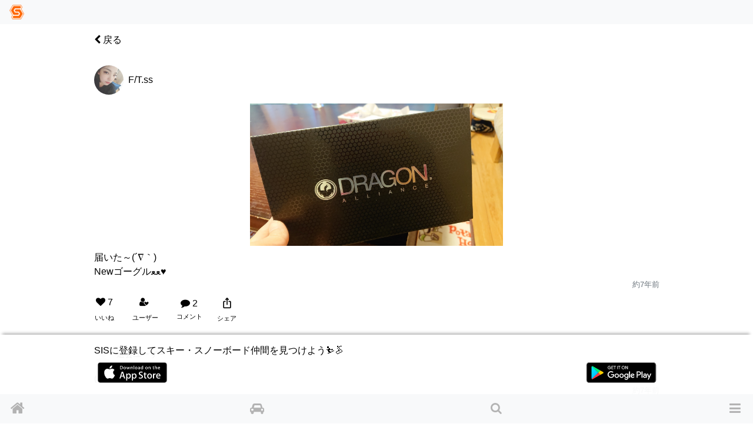

--- FILE ---
content_type: text/html; charset=utf-8
request_url: https://www.singinthesnow.net/@fmss/comments/269208
body_size: 11164
content:
<!DOCTYPE html><html lang='ja'><head><script async='' data-ad-client='ca-pub-6966797141547602' src='https://pagead2.googlesyndication.com/pagead/js/adsbygoogle.js'></script><script async='' src='https://www.googletagmanager.com/gtag/js?id=AW-1039389023'></script>
<script>
  window.dataLayer = window.dataLayer || [];
  function gtag(){dataLayer.push(arguments);}
  gtag('js', new Date());
  gtag('config', 'AW-1039389023');
  
  // Twitterピクセルコード
  !function(e,t,n,s,u,a){e.twq||(s=e.twq=function(){s.exe?s.exe.apply(s,arguments):s.queue.push(arguments); },s.version='1.1',s.queue=[],u=t.createElement(n),u.async=!0,u.src='https://static.ads-twitter.com/uwt.js',
  a=t.getElementsByTagName(n)[0],a.parentNode.insertBefore(u,a))}(window,document,'script');
  twq('config','o55fm');
</script><noscript><img height='1' src='https://www.facebook.com/tr?id=2463168007285025&amp;ev=PageView&amp;noscript=1' style='display:none' width='1'></noscript><title>F/T.ssさんのコメント | スキー・スノーボードコミュニティ SIS</title><link href="https://www.singinthesnow.net/@fmss/comments/269208" rel="canonical" /><meta charset="utf-8"><meta name="csrf-param" content="authenticity_token" />
<meta name="csrf-token" content="SYZ8GL1fZhm6u637Wyde25l3OE/qRG3+99b1fVhV1xAkk02UiSDOIVlMoLccn6ewT7H2mZA9CbURMQz1wIBpDQ==" /><script type="application/ld+json" data-turbolinks-track="reload">{"type":"WebSite","name":"スキー・スノーボードコミュニティ SIS","url":"https://www.singinthesnow.net/","@context":"https://schema.org","@type":"WebSite"}</script><meta content='width=device-width, initial-scale=1.0, shrink-to-fit=no, maximum-scale=1.0, user-scalable=no' name='viewport'><meta content='comments' name='controller_name'><meta content='show' name='action_name'><meta content='e4318k9kat1rrcgo8gxa5s5vtz62bv' name='facebook-domain-verification'><link rel="alternate" hreflang="x-default" href="https://www.singinthesnow.net/@fmss/comments/269208"></link><link rel="alternate" hreflang="en" href="https://www.singinthesnow.net/@fmss/comments/269208?hl=en"></link><link rel="alternate" hreflang="ja" href="https://www.singinthesnow.net/@fmss/comments/269208?hl=ja"></link><link href='/apple-touch-icon-57x57.png' rel='apple-touch-icon-precomosed' sizes='57x57' type='image/png'><link href='/apple-touch-icon-76x76.png' rel='apple-touch-icon-precomosed' sizes='76x76' type='image/png'><link href='/apple-touch-icon-72x72.png' rel='apple-touch-icon-precomosed' sizes='72x72' type='image/png'><link href='/apple-touch-icon-114x114.png' rel='apple-touch-icon-precomosed' sizes='114x114' type='image/png'><link href='/apple-touch-icon-120x120.png' rel='apple-touch-icon-precomosed' sizes='120x120' type='image/png'><link href='/apple-touch-icon-144x144.png' rel='apple-touch-icon-precomosed' sizes='144x144' type='image/png'><link href='/apple-touch-icon-152x152.png' rel='apple-touch-icon-precomosed' sizes='152x152' type='image/png'><link href='/apple-touch-icon-180x180.png' rel='apple-touch-icon-precomosed' sizes='180x180' type='image/png'><link href='/apple-touch-icon-57x57.png' rel='apple-touch-icon' sizes='57x57' type='image/png'><link href='/apple-touch-icon-72x72.png' rel='apple-touch-icon' sizes='72x72' type='image/png'><link href='/apple-touch-icon-76x76.png' rel='apple-touch-icon' sizes='76x76' type='image/png'><link href='/apple-touch-icon-114x114.png' rel='apple-touch-icon' sizes='114x114' type='image/png'><link href='/apple-touch-icon-120x120.png' rel='apple-touch-icon' sizes='120x120' type='image/png'><link href='/apple-touch-icon-144x144.png' rel='apple-touch-icon' sizes='144x144' type='image/png'><link href='/apple-touch-icon-152x152.png' rel='apple-touch-icon' sizes='152x152' type='image/png'><link href='/apple-touch-icon-180x180.png' rel='apple-touch-icon' sizes='180x180' type='image/png'><meta content='スキー・スノーボードコミュニティ SIS' property='og:site_name'><meta content='225536097468679' property='fb:app_id'><meta content='app-id=1456704688' name='apple-itunes-app'><meta content='1456704688' name='al:ios:app_store_id'><meta content='スキー・スノーボードコミュニティ SIS' name='al:ios:app_name'><meta content='net.digitalsquad.sis' name='al:android:package'><meta content='スキー・スノーボードコミュニティ SIS' name='al:android:app_name'><meta content='@SINGINTHESNOW' name='twitter:site'><meta content='JP' name='twitter:app:country'><meta content='スキー・スノーボードコミュニティ SIS' name='twitter:app:name:iphone'><meta content='1456704688' name='twitter:app:id:iphone'><meta content='スキー・スノーボードコミュニティ SIS' name='twitter:app:name:googleplay'><meta content='net.digitalsquad.sis' name='twitter:app:id:googleplay'><meta content='F/T.ssさんのコメント' property='og:title'><meta content='website' property='og:type'><meta content='https://www.singinthesnow.net/@fmss/comments/269208' property='og:url'><meta content='届いた～(´∇｀)

Newゴーグルﻌﻌ♥' property='og:description'><meta content='https://cdn.singinthesnow.net/Q63z9ArBYp7Xmi1nnd3L2tHC?response-content-disposition=inline%3B%20filename%3D%22DSC_0153.JPG%22%3B%20filename%2A%3DUTF-8%27%27DSC_0153.JPG&amp;response-content-type=image%2Fjpeg&amp;X-Amz-Algorithm=AWS4-HMAC-SHA256&amp;X-Amz-Credential=AKIAJNXQJ4BW5VYEDPZQ%2F20260119%2Fap-northeast-1%2Fs3%2Faws4_request&amp;X-Amz-Date=20260119T203115Z&amp;X-Amz-Expires=300&amp;X-Amz-SignedHeaders=host&amp;X-Amz-Signature=94c04d49aac4d3e5db593c746d0b579a8d936691db2df92cf8b70d6b135836b7' property='og:image'><meta content='4608' property='og:image:width'><meta content='2592' property='og:image:height'><meta content='summary_large_image' name='twitter:card'><meta content='届いた～(´∇｀)

Newゴーグルﻌﻌ♥' name='twitter:title'><meta content='https://cdn.singinthesnow.net/variants/Q63z9ArBYp7Xmi1nnd3L2tHC/7977b21ea9e3307a379a39f5549d23cf3a63fe733bef66c88b5a66087e6bea75?response-content-disposition=inline%3B%20filename%3D%22DSC_0153.JPG%22%3B%20filename%2A%3DUTF-8%27%27DSC_0153.JPG&amp;response-content-type=image%2Fjpeg&amp;X-Amz-Algorithm=AWS4-HMAC-SHA256&amp;X-Amz-Credential=AKIAJNXQJ4BW5VYEDPZQ%2F20260119%2Fap-northeast-1%2Fs3%2Faws4_request&amp;X-Amz-Date=20260119T203115Z&amp;X-Amz-Expires=300&amp;X-Amz-SignedHeaders=host&amp;X-Amz-Signature=8740cb8b678fe31b4f16d254544cc20447ded109a0d402d38ffc12808833f449' name='twitter:image'><meta content='104962760' name='twitter:creator:id'><meta content='F/T.ssさんのコメント 届いた～(´∇｀)

Newゴーグルﻌﻌ♥' name='twitter:description'><script crossorigin='anonymous' src='https://kit.fontawesome.com/a6120fd6fe.js'></script>
<link rel="stylesheet" media="all" href="/assets/application-3a45237e04dbd8d92f390b92e0270441035ed2dfe69ebb5be7e0869242acf7b4.css" data-turbolinks-track="reload" /><link href='https://fonts.googleapis.com' rel='preconnect'><link href='https://fonts.googleapis.com/css2?family=Material+Symbols+Outlined:opsz,wght,FILL,GRAD@20..48,100..700,0..1,-50..200' rel='stylesheet'><link crossorigin='' href='https://fonts.gstatic.com' rel='preconnect'><link href='https://fonts.googleapis.com/css?family=Material+Icons' rel='stylesheet'><link rel="stylesheet" media="screen" href="/assets/non-app-f09c5e1e16b34aa9002008790975428914f65cf319e55bade33389139f4da116.css" /><link rel="stylesheet" media="screen" href="/assets/dark-76446658edc4db7b78a7b612f8da392bfa631714c549017272f53aed1dbfc479.css" /><link rel="stylesheet" media="screen" href="/assets/visitors-9b95b1f7c8df7c07df272818ddfaa2ea6a65f978ea94a491e710a3764505a8b5.css" /><script src="/assets/application-9352ed6da372ccc2fe6d810dcdff33c30ec90354db692853ddb4e0c7ff109dee.js" data-turbolinks-track="reload"></script><script src="https://cdn.jsdelivr.net/npm/js-cookie@2/src/js.cookie.min.js"></script><script src='https://js.stripe.com/v3/'></script>
<script src='https://cdn.jsdelivr.net/npm/vanilla-lazyload@12.4.0/dist/lazyload.min.js'></script>
<script>
  const showAdvertisement = async function(elementId = '#advertisement'){
    const response = await fetch(`/advertisement.js`)
    .then((response)=> {
      return response.text();
    })
    .then((html)=> {
      $(elementId).prepend(html)
      var lazyLoadInstance = new LazyLoad({ elements_selector: ".lazy" });
lazyLoadInstance.update();

    });
  }
</script>
<script src="/assets/advertisements-fc7e4cf9f0ca63f2e9eb75f100ee8936dd5a922f289c426ef8e97d3d17f9a482.js"></script></head><body id='comments_show'><main id='main'><div class='spinner' id='whole-spinner'></div><div class='container pt-default'><div class='d-flex justify-content-between align-items-center'><a class="link-inherit" style="width: 4em" href="/@fmss"><i class="fa fa-chevron-left"></i> 戻る</a><div style='width: 4em'></div></div></div><a class='internal-link' id='269208'></a><div class='comment position-relative pt-3 ' id='comment_269208'><div class='container py-default d-flex align-items-center justify-content-between'><a class="link-inherit" href="/@fmss"><div class='d-table-cell'><div class="position-relative"><span class="last-access-icon last-access-oldest last-access-icon-absolute"></span><div class="user-avator-wrapper"><img class="user-avator lazy" height="50px" width="50px" data-src="https://cdn.singinthesnow.net/users/21580/images/avator_beauty_20200124211038.jpg" src="" /></div></div></div><div class='d-table-cell pl-2 align-middle'><div class='ellipsis' data-content='nickname'>F/T.ss</div></div>
</a><div class='text-right text-nowrap'></div></div><div class='slick-images mb-2' id='slick_269208eoyARrUvweGajjF7'><div class='slick-image align-middle'><img data-src="https://cdn.singinthesnow.net/variants/Q63z9ArBYp7Xmi1nnd3L2tHC/625d57c40c74c7d66c7238d3ea166769094532f99f311eb51b0d2b695ae0ac6b?response-content-disposition=inline%3B%20filename%3D%22DSC_0153.JPG%22%3B%20filename%2A%3DUTF-8%27%27DSC_0153.JPG&amp;response-content-type=image%2Fjpeg&amp;X-Amz-Algorithm=AWS4-HMAC-SHA256&amp;X-Amz-Credential=AKIAJNXQJ4BW5VYEDPZQ%2F20260119%2Fap-northeast-1%2Fs3%2Faws4_request&amp;X-Amz-Date=20260119T203116Z&amp;X-Amz-Expires=300&amp;X-Amz-SignedHeaders=host&amp;X-Amz-Signature=715e8979119f87b564412dbadb65d4c90564916c03ae79b4f8703fe0793867ed" data-srcset="https://cdn.singinthesnow.net/variants/Q63z9ArBYp7Xmi1nnd3L2tHC/175f2ec9211a94a242eb20e9b6b623c3b1d0863206ea80965112e8b6eeddbd2d?response-content-disposition=inline%3B%20filename%3D%22DSC_0153.JPG%22%3B%20filename%2A%3DUTF-8%27%27DSC_0153.JPG&amp;response-content-type=image%2Fjpeg&amp;X-Amz-Algorithm=AWS4-HMAC-SHA256&amp;X-Amz-Credential=AKIAJNXQJ4BW5VYEDPZQ%2F20260119%2Fap-northeast-1%2Fs3%2Faws4_request&amp;X-Amz-Date=20260119T203116Z&amp;X-Amz-Expires=300&amp;X-Amz-SignedHeaders=host&amp;X-Amz-Signature=b8e180302121070f864b51caecd172d75d9e68d7143575337a4929b26fa3ffcf 540w,https://cdn.singinthesnow.net/variants/Q63z9ArBYp7Xmi1nnd3L2tHC/610cf00ab6921e2ba23f339fb1ea5dcb1e74c32f6971b2fc6812d6ee5f86dd89?response-content-disposition=inline%3B%20filename%3D%22DSC_0153.JPG%22%3B%20filename%2A%3DUTF-8%27%27DSC_0153.JPG&amp;response-content-type=image%2Fjpeg&amp;X-Amz-Algorithm=AWS4-HMAC-SHA256&amp;X-Amz-Credential=AKIAJNXQJ4BW5VYEDPZQ%2F20260119%2Fap-northeast-1%2Fs3%2Faws4_request&amp;X-Amz-Date=20260119T203116Z&amp;X-Amz-Expires=300&amp;X-Amz-SignedHeaders=host&amp;X-Amz-Signature=1030171b8212719028426d0a09f91c02208154d884544d2dd7ed0983ba02ac23 750w,https://cdn.singinthesnow.net/variants/Q63z9ArBYp7Xmi1nnd3L2tHC/8b833bce1f3806cbfea15242959d3bca27a1746cbb1075fd9e3e76eb37fdc0b5?response-content-disposition=inline%3B%20filename%3D%22DSC_0153.JPG%22%3B%20filename%2A%3DUTF-8%27%27DSC_0153.JPG&amp;response-content-type=image%2Fjpeg&amp;X-Amz-Algorithm=AWS4-HMAC-SHA256&amp;X-Amz-Credential=AKIAJNXQJ4BW5VYEDPZQ%2F20260119%2Fap-northeast-1%2Fs3%2Faws4_request&amp;X-Amz-Date=20260119T203116Z&amp;X-Amz-Expires=300&amp;X-Amz-SignedHeaders=host&amp;X-Amz-Signature=a97ece65fc5756558a31f14fe0aabf2044d1965a981c411df1363b4a210b7635 1080w,https://cdn.singinthesnow.net/variants/Q63z9ArBYp7Xmi1nnd3L2tHC/2cf3c9b82cfb1711a3ae932cf4e3f478cecaa481c8fce736608fe57cc0a25bce?response-content-disposition=inline%3B%20filename%3D%22DSC_0153.JPG%22%3B%20filename%2A%3DUTF-8%27%27DSC_0153.JPG&amp;response-content-type=image%2Fjpeg&amp;X-Amz-Algorithm=AWS4-HMAC-SHA256&amp;X-Amz-Credential=AKIAJNXQJ4BW5VYEDPZQ%2F20260119%2Fap-northeast-1%2Fs3%2Faws4_request&amp;X-Amz-Date=20260119T203116Z&amp;X-Amz-Expires=300&amp;X-Amz-SignedHeaders=host&amp;X-Amz-Signature=a025be2debbf080c25760bff74bad27134f1ad9ed8d2bedebc117f063b3f4744 1440w" class="lazy comment_image" onclick="toggleFullscreen(this)" src="https://cdn.singinthesnow.net/variants/Q63z9ArBYp7Xmi1nnd3L2tHC/625d57c40c74c7d66c7238d3ea166769094532f99f311eb51b0d2b695ae0ac6b?response-content-disposition=inline%3B%20filename%3D%22DSC_0153.JPG%22%3B%20filename%2A%3DUTF-8%27%27DSC_0153.JPG&amp;response-content-type=image%2Fjpeg&amp;X-Amz-Algorithm=AWS4-HMAC-SHA256&amp;X-Amz-Credential=AKIAJNXQJ4BW5VYEDPZQ%2F20260119%2Fap-northeast-1%2Fs3%2Faws4_request&amp;X-Amz-Date=20260119T203116Z&amp;X-Amz-Expires=300&amp;X-Amz-SignedHeaders=host&amp;X-Amz-Signature=715e8979119f87b564412dbadb65d4c90564916c03ae79b4f8703fe0793867ed" /></div></div><div id='slick_269208eoyARrUvweGajjF7_dots'></div><script>
  slickImage("#slick_269208eoyARrUvweGajjF7")
</script>
<div class='container comment-detail position-relative'><div class='d-flex justify-content-between align-items-center'></div><input class='omit-toggle d-none' id='omit-toggle-269208' type='checkbox'>
<label class='omit-toggle-label' data-less='折りたたむ' data-more='続きを読む' for='omit-toggle-269208' id='omit-toggle-label-269208'></label><div class='omittable' data-commentable-type='User' data-content-id='269208' data-ellipsis='true' id='omittable-269208'><div>届いた～(´∇｀)</div>

<div>Newゴーグルﻌﻌ♥</div><div class='content-datetime text-right'><a class="text-muted" title="F/T.ssさんのコメント" href="/@fmss/comments/269208"><time datetime="2019-01-06T14:09:12+09:00">約7年前</time></a></div></div></div><a class='comments-link' id='comment-reactions-269208'></a><div class='container comment-reactions'><div class='d-flex justify-content-start align-items-center btn-group ml-ngtv'><a id="comment_like_269208" class="btn link-inherit text-center " data-remote="true" rel="nofollow" data-method="put" href="/comments/269208/vote?resource=Comment"><div class='btn-comment-reaction'><i class="fa fa-heart mr-1"></i><span class='votes_count'>7</span></div><div class='font-07em'>いいね</div></a><a class="btn link-inherit" href="/comments/269208/likes"><div class='btn-comment-reaction'><i class="fa fa-user"></i><i class="fa fa-heart icon-additional-inherit icon-additional-heart-inherit"></i></div><div class='font-07em'>ユーザー</div></a><a class="link-inherit btn comment-link" href="/@fmss/comments/269208#comment-reactions-269208"><i class="fa fa-comment mr-1 btn-comment-reaction-comment"></i><span id="comments-count-269208">2</span><div class="font-07em">コメント</div></a><div class="text-center"><span onclick="navigatorShare(`https://www.singinthesnow.net/@fmss/comments/269208`, `届いた～(´∇｀)

Newゴーグルﻌﻌ♥`, `F/T.ssさんのコメント`)" class="btn social-share"><span class="material-icons ">ios_share</span></span><div class="font-07em social-share-text">シェア</div></div></div><div class='ml-ngtv' id='comment_form_269208'></div></div></div><div class='comment_comments position-relative' id='comment_card_269208' role='tabpanel'><a class='internal-link' id='269293'></a><div class='comment position-relative pt-3 ' id='comment_269293'><div class='container py-default d-flex align-items-center justify-content-between'><div><div class='d-table-cell'><div class="position-relative"><span class="last-access-icon last-access-oldest last-access-icon-absolute"></span><div class="user-avator-wrapper"><img class="user-avator" height="50px" width="50px" src="/assets/users/avator-60941d3497a3460d83436a4a284a68b3dfaa32ee0e9a1e97f3995dea9e07a44d.png" /></div></div></div><div class='d-table-cell pl-2 align-middle'><div class='ellipsis' data-content='nickname'>退会ユーザー</div></div>
</div><div class='text-right text-nowrap'></div></div><div class='container comment-detail position-relative'><div class='d-flex justify-content-between align-items-center'></div><input class='omit-toggle d-none' id='omit-toggle-269293' type='checkbox'>
<label class='omit-toggle-label' data-less='折りたたむ' data-more='続きを読む' for='omit-toggle-269293' id='omit-toggle-label-269293'></label><div class='omittable' data-commentable-type='Comment' data-content-id='269293' data-ellipsis='false' id='omittable-269293'><div>(*´∀`)♪</div><div class='content-datetime text-right'><a class="text-muted" title="退会ユーザーさんのコメント" href="/users/20913/comments/269293"><time datetime="2019-01-06T18:48:28+09:00">約7年前</time></a></div></div></div><a class='comments-link' id='comment-reactions-269293'></a><div class='container comment-reactions'><div class='d-flex justify-content-start align-items-center btn-group ml-ngtv'><a id="comment_like_269293" class="btn link-inherit text-center " data-remote="true" rel="nofollow" data-method="put" href="/comments/269293/vote?resource=Comment"><div class='btn-comment-reaction'><i class="fa fa-heart mr-1"></i><span class='votes_count'></span></div><div class='font-07em'>いいね</div></a><a class="link-inherit btn comment-link" data-toggle="collapse" href="#comment_card_269293"><i class="fa fa-comment mr-1 btn-comment-reaction-comment"></i><span id="comments-count-269293"></span><div class="font-07em">コメント</div></a></div><div class='ml-ngtv' id='comment_form_269293'></div></div></div><div class='collapse comment_comments position-relative reply-comments' id='comment_card_269293' role='tabpanel'></div><script>
  ellipsisIfContentOverflow("omittable-269293")
</script>

<a class='internal-link' id='269270'></a><div class='comment position-relative pt-3 ' id='comment_269270'><div class='container py-default d-flex align-items-center justify-content-between'><a class="link-inherit" href="/@sunflower"><div class='d-table-cell'><div class="position-relative"><span class="last-access-icon last-access-7days last-access-icon-absolute"></span><div class="user-avator-wrapper"><img class="user-avator lazy" height="50px" width="50px" data-src="https://cdn.singinthesnow.net/users/21595/images/avator__20181202_225115.JPG" src="" /></div></div></div><div class='d-table-cell pl-2 align-middle'><div class='ellipsis' data-content='nickname'>えりか</div></div>
</a><div class='text-right text-nowrap'></div></div><div class='container comment-detail position-relative'><div class='d-flex justify-content-between align-items-center'></div><input class='omit-toggle d-none' id='omit-toggle-269270' type='checkbox'>
<label class='omit-toggle-label' data-less='折りたたむ' data-more='続きを読む' for='omit-toggle-269270' id='omit-toggle-label-269270'></label><div class='omittable' data-commentable-type='Comment' data-content-id='269270' data-ellipsis='false' id='omittable-269270'><div>色違い✨</div><div class='content-datetime text-right'><a class="text-muted" title="えりかさんのコメント" href="/@sunflower/comments/269270"><time datetime="2019-01-06T17:35:59+09:00">約7年前</time></a></div></div></div><a class='comments-link' id='comment-reactions-269270'></a><div class='container comment-reactions'><div class='d-flex justify-content-start align-items-center btn-group ml-ngtv'><a id="comment_like_269270" class="btn link-inherit text-center " data-remote="true" rel="nofollow" data-method="put" href="/comments/269270/vote?resource=Comment"><div class='btn-comment-reaction'><i class="fa fa-heart mr-1"></i><span class='votes_count'></span></div><div class='font-07em'>いいね</div></a><a class="link-inherit btn comment-link" data-toggle="collapse" href="#comment_card_269270"><i class="fa fa-comment mr-1 btn-comment-reaction-comment"></i><span id="comments-count-269270"></span><div class="font-07em">コメント</div></a></div><div class='ml-ngtv' id='comment_form_269270'></div></div></div><div class='collapse comment_comments position-relative reply-comments' id='comment_card_269270' role='tabpanel'></div><div class='mx-auto'><ins class='adsbygoogle ' data-ad-client='ca-pub-6966797141547602' data-ad-format='auto' data-ad-slot='5145522668' data-full-width-responsive='true' style='display:block'></ins>
<script>
  $(document).on('turbolinks:load', function() {
    (adsbygoogle = window.adsbygoogle || []).push({});
  })
</script>
</div><script>
  ellipsisIfContentOverflow("omittable-269270")
</script>

</div><div class='mx-auto'><ins class='adsbygoogle ' data-ad-client='ca-pub-6966797141547602' data-ad-format='auto' data-ad-slot='5145522668' data-full-width-responsive='true' style='display:block'></ins>
<script>
  $(document).on('turbolinks:load', function() {
    (adsbygoogle = window.adsbygoogle || []).push({});
  })
</script>
</div><script>
  ellipsisIfContentOverflow("omittable-269208")
</script>


<div class='mx-auto'><ins class='adsbygoogle ' data-ad-client='ca-pub-6966797141547602' data-ad-format='auto' data-ad-slot='5145522668' data-full-width-responsive='true' style='display:block'></ins>
<script>
  $(document).on('turbolinks:load', function() {
    (adsbygoogle = window.adsbygoogle || []).push({});
  })
</script>
</div><div class='mt-3 container border-top text-center pt-3'>注目の投稿</div><div class='endless' id='timeline'><a class='internal-link' id='854366'></a><div class='comment position-relative pt-3 ' id='comment_854366'><div class='container py-default d-flex align-items-center justify-content-between'><a class="link-inherit" href="/@ryo_suke0212"><div class='d-table-cell'><div class="position-relative"><span class="last-access-icon last-access-24hours last-access-icon-absolute"></span><div class="user-avator-wrapper"><img class="user-avator lazy" height="50px" width="50px" data-src="https://cdn.singinthesnow.net/users/40440/images/avator_34CCE4F4-170E-4D23-AD9F-9FB76FBABD1B.jpeg" src="" /></div></div></div><div class='d-table-cell pl-2 align-middle'><div class='ellipsis' data-content='nickname'>zack</div></div>
</a><div class='text-right text-nowrap'></div></div><div class='slick-images mb-2' id='slick_854366KJgMpLNgDHStpt8o'><div class='slick-image align-middle'><img data-src="https://cdn.singinthesnow.net/public/comments/media/f47536ed17d41ab081bf075abf2d5c51/M0w540.jpg" data-srcset="https://cdn.singinthesnow.net/public/comments/media/f47536ed17d41ab081bf075abf2d5c51/M0w540.jpg 540w,https://cdn.singinthesnow.net/public/comments/media/f47536ed17d41ab081bf075abf2d5c51/M0w750.jpg 750w,https://cdn.singinthesnow.net/public/comments/media/f47536ed17d41ab081bf075abf2d5c51/M0w1080.jpg 1080w,https://cdn.singinthesnow.net/public/comments/media/f47536ed17d41ab081bf075abf2d5c51/M0w1440.jpg 1440w" class="lazy comment_image" onclick="toggleFullscreen(this)" src="https://cdn.singinthesnow.net/public/comments/media/f47536ed17d41ab081bf075abf2d5c51/M0w540.jpg" /></div><div class='slick-image align-middle'><img data-src="https://cdn.singinthesnow.net/public/comments/media/f47536ed17d41ab081bf075abf2d5c51/M1w540.jpg" data-srcset="https://cdn.singinthesnow.net/public/comments/media/f47536ed17d41ab081bf075abf2d5c51/M1w540.jpg 540w,https://cdn.singinthesnow.net/public/comments/media/f47536ed17d41ab081bf075abf2d5c51/M1w750.jpg 750w,https://cdn.singinthesnow.net/public/comments/media/f47536ed17d41ab081bf075abf2d5c51/M1w1080.jpg 1080w,https://cdn.singinthesnow.net/public/comments/media/f47536ed17d41ab081bf075abf2d5c51/M1w1440.jpg 1440w" class="lazy comment_image" onclick="toggleFullscreen(this)" src="https://cdn.singinthesnow.net/public/comments/media/f47536ed17d41ab081bf075abf2d5c51/M1w540.jpg" /></div><div class='slick-image align-middle'><img data-src="https://cdn.singinthesnow.net/public/comments/media/f47536ed17d41ab081bf075abf2d5c51/M2w540.jpg" data-srcset="https://cdn.singinthesnow.net/public/comments/media/f47536ed17d41ab081bf075abf2d5c51/M2w540.jpg 540w,https://cdn.singinthesnow.net/public/comments/media/f47536ed17d41ab081bf075abf2d5c51/M2w750.jpg 750w,https://cdn.singinthesnow.net/public/comments/media/f47536ed17d41ab081bf075abf2d5c51/M2w1080.jpg 1080w,https://cdn.singinthesnow.net/public/comments/media/f47536ed17d41ab081bf075abf2d5c51/M2w1440.jpg 1440w" class="lazy comment_image" onclick="toggleFullscreen(this)" src="https://cdn.singinthesnow.net/public/comments/media/f47536ed17d41ab081bf075abf2d5c51/M2w540.jpg" /></div></div><div id='slick_854366KJgMpLNgDHStpt8o_dots'></div><script>
  slickImage("#slick_854366KJgMpLNgDHStpt8o")
</script>
<div class='container comment-detail position-relative'><div class='d-flex justify-content-between align-items-center'></div><input class='omit-toggle d-none' id='omit-toggle-854366' type='checkbox'>
<label class='omit-toggle-label' data-less='折りたたむ' data-more='続きを読む' for='omit-toggle-854366' id='omit-toggle-label-854366'></label><div class='omittable' data-commentable-type='User' data-content-id='854366' data-ellipsis='true' id='omittable-854366'><div>いやー、平日に休み取って来たよね！
<br />神立！！
<br /><a href="/hashtag/KSR/comments">#KSR</a> <a href="/hashtag/%E7%A5%9E%E7%AB%8B%E3%82%B9%E3%83%8E%E3%83%BC%E3%83%AA%E3%82%BE%E3%83%BC%E3%83%88/comments">#神立スノーリゾート</a> </div><div class='content-datetime text-right'><a class="text-muted" title="zackさんのコメント" href="/@ryo_suke0212/comments/854366"><time datetime="2026-01-19T11:34:13+09:00">約18時間前</time></a></div></div></div><a class='comments-link' id='comment-reactions-854366'></a><div class='container comment-reactions'><div class='d-flex justify-content-start align-items-center btn-group ml-ngtv'><a id="comment_like_854366" class="btn link-inherit text-center " data-remote="true" rel="nofollow" data-method="put" href="/comments/854366/vote?resource=Comment"><div class='btn-comment-reaction'><i class="fa fa-heart mr-1"></i><span class='votes_count'>7</span></div><div class='font-07em'>いいね</div></a><a class="btn link-inherit" href="/comments/854366/likes"><div class='btn-comment-reaction'><i class="fa fa-user"></i><i class="fa fa-heart icon-additional-inherit icon-additional-heart-inherit"></i></div><div class='font-07em'>ユーザー</div></a><a class="link-inherit btn comment-link" href="/@ryo_suke0212/comments/854366#comment-reactions-854366"><i class="fa fa-comment mr-1 btn-comment-reaction-comment"></i><span id="comments-count-854366"></span><div class="font-07em">コメント</div></a><div class="text-center"><span onclick="navigatorShare(`https://www.singinthesnow.net/@ryo_suke0212/comments/854366`, `いやー、平日に休み取って来たよね！
神立！！
#KSR
#神立スノーリゾート`, `zackさんのコメント`)" class="btn social-share"><span class="material-icons ">ios_share</span></span><div class="font-07em social-share-text">シェア</div></div></div><div class='ml-ngtv' id='comment_form_854366'></div></div></div><div class='comment_comments position-relative' id='comment_card_854366' role='tabpanel'></div><script>
  ellipsisIfContentOverflow("omittable-854366")
</script>

<a class='internal-link' id='854308'></a><div class='comment position-relative pt-3 ' id='comment_854308'><div class='container py-default d-flex align-items-center justify-content-between'><a class="link-inherit" href="/@kensamada"><div class='d-table-cell'><div class="position-relative"><span class="last-access-icon last-access-24hours last-access-icon-absolute"></span><div class="user-avator-wrapper"><img class="user-avator lazy" height="50px" width="50px" data-src="https://cdn.singinthesnow.net/users/44914/images/avator_IMG_4887.jpeg" src="" /></div></div></div><div class='d-table-cell pl-2 align-middle'><div class='ellipsis' data-content='nickname'>けん♪</div></div>
</a><div class='text-right text-nowrap'></div></div><div class='slick-images mb-2' id='slick_854308ocnqS4y5uBgLbH3q'><div class='slick-image align-middle'><img data-src="https://cdn.singinthesnow.net/public/comments/media/44edea4d33f06674a963bd4cfd6c4b8d/M0w540.jpg" data-srcset="https://cdn.singinthesnow.net/public/comments/media/44edea4d33f06674a963bd4cfd6c4b8d/M0w540.jpg 540w,https://cdn.singinthesnow.net/public/comments/media/44edea4d33f06674a963bd4cfd6c4b8d/M0w750.jpg 750w,https://cdn.singinthesnow.net/public/comments/media/44edea4d33f06674a963bd4cfd6c4b8d/M0w1080.jpg 1080w" class="lazy comment_image" onclick="toggleFullscreen(this)" src="https://cdn.singinthesnow.net/public/comments/media/44edea4d33f06674a963bd4cfd6c4b8d/M0w540.jpg" /></div></div><div id='slick_854308ocnqS4y5uBgLbH3q_dots'></div><script>
  slickImage("#slick_854308ocnqS4y5uBgLbH3q")
</script>
<div class='container comment-detail position-relative'><div class='d-flex justify-content-between align-items-center'></div><input class='omit-toggle d-none' id='omit-toggle-854308' type='checkbox'>
<label class='omit-toggle-label' data-less='折りたたむ' data-more='続きを読む' for='omit-toggle-854308' id='omit-toggle-label-854308'></label><div class='omittable' data-commentable-type='User' data-content-id='854308' data-ellipsis='true' id='omittable-854308'><div>スノボ男女2対2くらいでレンタカー借りて行きたいなーと思ってきた🤣</div>

<div>昔は行ってたんやけどなー。</div>

<div>スノボ仲間が減りすぎて行けなくても募集です（笑）</div>

<div>男女年齢問わず。</div>

<div>でも最低限の礼儀はできる人で😀</div>

<div>車内タバコ禁煙できない人、酒飲んで隣に絡んでいくとかは無理（笑）</div>

<div>今までスノボ仲間ちょいちょいはいたけどほんといなくなってしまったので募集です🤣</div>

<div>東大阪の人間です😀</div>

<div>グラトリとかしたかったけど全然出来ない（笑）</div>

<div>ただ滑るだけの人です😅</div>

<div>スクール入っても上手くならなかった😅
</div><div class='content-datetime text-right'><a class="text-muted" title="けん♪さんのコメント" href="/@kensamada/comments/854308"><time datetime="2026-01-19T02:50:02+09:00">1日前</time></a></div></div></div><a class='comments-link' id='comment-reactions-854308'></a><div class='container comment-reactions'><div class='d-flex justify-content-start align-items-center btn-group ml-ngtv'><a id="comment_like_854308" class="btn link-inherit text-center " data-remote="true" rel="nofollow" data-method="put" href="/comments/854308/vote?resource=Comment"><div class='btn-comment-reaction'><i class="fa fa-heart mr-1"></i><span class='votes_count'>4</span></div><div class='font-07em'>いいね</div></a><a class="btn link-inherit" href="/comments/854308/likes"><div class='btn-comment-reaction'><i class="fa fa-user"></i><i class="fa fa-heart icon-additional-inherit icon-additional-heart-inherit"></i></div><div class='font-07em'>ユーザー</div></a><a class="link-inherit btn comment-link" href="/@kensamada/comments/854308#comment-reactions-854308"><i class="fa fa-comment mr-1 btn-comment-reaction-comment"></i><span id="comments-count-854308"></span><div class="font-07em">コメント</div></a><div class="text-center"><span onclick="navigatorShare(`https://www.singinthesnow.net/@kensamada/comments/854308`, `スノボ男女2対2くらいでレンタカー借りて行きたいなーと思ってきた🤣

昔は行ってたんやけどなー。

スノボ仲間が減りすぎて行けなくても募集です（笑）


男女年齢問わず。

でも最低限の礼儀はできる人で😀

車内タバコ禁煙できない人、酒飲んで隣に絡んでいくとかは無理（笑）

今までスノボ仲間ちょいちょいはいたけどほんといなくなってしまったので募集です🤣

東大阪の人間です😀

グラトリとかしたかったけど全然出来ない（笑）

ただ滑るだけの人です😅

スクール入っても上手くならなかった😅
`, `けん♪さんのコメント`)" class="btn social-share"><span class="material-icons ">ios_share</span></span><div class="font-07em social-share-text">シェア</div></div></div><div class='ml-ngtv' id='comment_form_854308'></div></div></div><div class='comment_comments position-relative' id='comment_card_854308' role='tabpanel'></div><script>
  ellipsisIfContentOverflow("omittable-854308")
</script>

<a class='internal-link' id='854289'></a><div class='comment position-relative pt-3 ' id='comment_854289'><div class='container py-default d-flex align-items-center justify-content-between'><a class="link-inherit" href="/@ski-scross"><div class='d-table-cell'><div class="position-relative"><span class="last-access-icon last-access-24hours last-access-icon-absolute"></span><div class="user-avator-wrapper"><img class="user-avator lazy" height="50px" width="50px" data-src="https://cdn.singinthesnow.net/users/42362/images/avator_Image_64a9275.jpg" src="" /></div></div></div><div class='d-table-cell pl-2 align-middle'><div class='ellipsis' data-content='nickname'>しろ～</div></div>
</a><div class='text-right text-nowrap'></div></div><div class='slick-images mb-2' id='slick_854289jQohGxFo5hSow3Hd'><div class='slick-image align-middle'><img data-src="https://cdn.singinthesnow.net/variants/c6bjrT24KLKLhnHyoef5A8tc/625d57c40c74c7d66c7238d3ea166769094532f99f311eb51b0d2b695ae0ac6b?response-content-disposition=inline%3B%20filename%3D%22260117083028889-EFFECTS.jpg%22%3B%20filename%2A%3DUTF-8%27%27260117083028889-EFFECTS.jpg&amp;response-content-type=image%2Fjpeg&amp;X-Amz-Algorithm=AWS4-HMAC-SHA256&amp;X-Amz-Credential=AKIAJNXQJ4BW5VYEDPZQ%2F20260119%2Fap-northeast-1%2Fs3%2Faws4_request&amp;X-Amz-Date=20260119T203117Z&amp;X-Amz-Expires=300&amp;X-Amz-SignedHeaders=host&amp;X-Amz-Signature=af841e1756624491726fff63e2f20e8dee600d76302dc9f9ffaf8a1c17251312" data-srcset="https://cdn.singinthesnow.net/variants/c6bjrT24KLKLhnHyoef5A8tc/175f2ec9211a94a242eb20e9b6b623c3b1d0863206ea80965112e8b6eeddbd2d?response-content-disposition=inline%3B%20filename%3D%22260117083028889-EFFECTS.jpg%22%3B%20filename%2A%3DUTF-8%27%27260117083028889-EFFECTS.jpg&amp;response-content-type=image%2Fjpeg&amp;X-Amz-Algorithm=AWS4-HMAC-SHA256&amp;X-Amz-Credential=AKIAJNXQJ4BW5VYEDPZQ%2F20260119%2Fap-northeast-1%2Fs3%2Faws4_request&amp;X-Amz-Date=20260119T203117Z&amp;X-Amz-Expires=300&amp;X-Amz-SignedHeaders=host&amp;X-Amz-Signature=c8faf7e3076c840286ed290821994d2006808151c7cb5009ab5d8418c9844455 540w,https://cdn.singinthesnow.net/variants/c6bjrT24KLKLhnHyoef5A8tc/610cf00ab6921e2ba23f339fb1ea5dcb1e74c32f6971b2fc6812d6ee5f86dd89?response-content-disposition=inline%3B%20filename%3D%22260117083028889-EFFECTS.jpg%22%3B%20filename%2A%3DUTF-8%27%27260117083028889-EFFECTS.jpg&amp;response-content-type=image%2Fjpeg&amp;X-Amz-Algorithm=AWS4-HMAC-SHA256&amp;X-Amz-Credential=AKIAJNXQJ4BW5VYEDPZQ%2F20260119%2Fap-northeast-1%2Fs3%2Faws4_request&amp;X-Amz-Date=20260119T203117Z&amp;X-Amz-Expires=300&amp;X-Amz-SignedHeaders=host&amp;X-Amz-Signature=86e0bb9c2ca1a1f531229c0fb190019f6f3c5ab07b86a8b6be8cdee6b73d2222 750w,https://cdn.singinthesnow.net/variants/c6bjrT24KLKLhnHyoef5A8tc/8b833bce1f3806cbfea15242959d3bca27a1746cbb1075fd9e3e76eb37fdc0b5?response-content-disposition=inline%3B%20filename%3D%22260117083028889-EFFECTS.jpg%22%3B%20filename%2A%3DUTF-8%27%27260117083028889-EFFECTS.jpg&amp;response-content-type=image%2Fjpeg&amp;X-Amz-Algorithm=AWS4-HMAC-SHA256&amp;X-Amz-Credential=AKIAJNXQJ4BW5VYEDPZQ%2F20260119%2Fap-northeast-1%2Fs3%2Faws4_request&amp;X-Amz-Date=20260119T203117Z&amp;X-Amz-Expires=300&amp;X-Amz-SignedHeaders=host&amp;X-Amz-Signature=037ca48c0bc741af8575e2c5fff6edcc3f2e30def1d226e567a2141486a7096f 1080w,https://cdn.singinthesnow.net/variants/c6bjrT24KLKLhnHyoef5A8tc/2cf3c9b82cfb1711a3ae932cf4e3f478cecaa481c8fce736608fe57cc0a25bce?response-content-disposition=inline%3B%20filename%3D%22260117083028889-EFFECTS.jpg%22%3B%20filename%2A%3DUTF-8%27%27260117083028889-EFFECTS.jpg&amp;response-content-type=image%2Fjpeg&amp;X-Amz-Algorithm=AWS4-HMAC-SHA256&amp;X-Amz-Credential=AKIAJNXQJ4BW5VYEDPZQ%2F20260119%2Fap-northeast-1%2Fs3%2Faws4_request&amp;X-Amz-Date=20260119T203117Z&amp;X-Amz-Expires=300&amp;X-Amz-SignedHeaders=host&amp;X-Amz-Signature=b451188be4db65e45611896305462697e7d1af74fa2c682878211a49cba13738 1440w" class="lazy comment_image" onclick="toggleFullscreen(this)" src="https://cdn.singinthesnow.net/variants/c6bjrT24KLKLhnHyoef5A8tc/625d57c40c74c7d66c7238d3ea166769094532f99f311eb51b0d2b695ae0ac6b?response-content-disposition=inline%3B%20filename%3D%22260117083028889-EFFECTS.jpg%22%3B%20filename%2A%3DUTF-8%27%27260117083028889-EFFECTS.jpg&amp;response-content-type=image%2Fjpeg&amp;X-Amz-Algorithm=AWS4-HMAC-SHA256&amp;X-Amz-Credential=AKIAJNXQJ4BW5VYEDPZQ%2F20260119%2Fap-northeast-1%2Fs3%2Faws4_request&amp;X-Amz-Date=20260119T203117Z&amp;X-Amz-Expires=300&amp;X-Amz-SignedHeaders=host&amp;X-Amz-Signature=af841e1756624491726fff63e2f20e8dee600d76302dc9f9ffaf8a1c17251312" /></div></div><div id='slick_854289jQohGxFo5hSow3Hd_dots'></div><script>
  slickImage("#slick_854289jQohGxFo5hSow3Hd")
</script>
<div class='container comment-detail position-relative'><div class='d-flex justify-content-between align-items-center'></div><input class='omit-toggle d-none' id='omit-toggle-854289' type='checkbox'>
<label class='omit-toggle-label' data-less='折りたたむ' data-more='続きを読む' for='omit-toggle-854289' id='omit-toggle-label-854289'></label><div class='omittable' data-commentable-type='User' data-content-id='854289' data-ellipsis='true' id='omittable-854289'><div>この週末はいつもの白馬に行ってきました
<br />土曜日の午前中は素晴らしい天気の八方尾根
<br />おにぎりエリアは雪は少ないものの開放♪
<br />山頂リフトが動かなかったのが残念、、、、
<br />★週末土日で白馬に行く方、随時募集してます★
<br /><a href="/hashtag/%E7%99%BD%E9%A6%AC%E5%85%AB%E6%96%B9%E5%B0%BE%E6%A0%B9%E3%82%B9%E3%82%AD%E3%83%BC%E5%A0%B4/comments">#白馬八方尾根スキー場</a> </div><div class='content-datetime text-right'><a class="text-muted" title="しろ～さんのコメント" href="/@ski-scross/comments/854289"><time datetime="2026-01-19T01:08:43+09:00">1日前</time></a></div></div></div><a class='comments-link' id='comment-reactions-854289'></a><div class='container comment-reactions'><div class='d-flex justify-content-start align-items-center btn-group ml-ngtv'><a id="comment_like_854289" class="btn link-inherit text-center " data-remote="true" rel="nofollow" data-method="put" href="/comments/854289/vote?resource=Comment"><div class='btn-comment-reaction'><i class="fa fa-heart mr-1"></i><span class='votes_count'>6</span></div><div class='font-07em'>いいね</div></a><a class="btn link-inherit" href="/comments/854289/likes"><div class='btn-comment-reaction'><i class="fa fa-user"></i><i class="fa fa-heart icon-additional-inherit icon-additional-heart-inherit"></i></div><div class='font-07em'>ユーザー</div></a><a class="link-inherit btn comment-link" href="/@ski-scross/comments/854289#comment-reactions-854289"><i class="fa fa-comment mr-1 btn-comment-reaction-comment"></i><span id="comments-count-854289"></span><div class="font-07em">コメント</div></a><div class="text-center"><span onclick="navigatorShare(`https://www.singinthesnow.net/@ski-scross/comments/854289`, `この週末はいつもの白馬に行ってきました
土曜日の午前中は素晴らしい天気の八方尾根
おにぎりエリアは雪は少ないものの開放♪
山頂リフトが動かなかったのが残念、、、、
★週末土日で白馬に行く方、随時募集してます★
#白馬八方尾根スキー場 `, `しろ～さんのコメント`)" class="btn social-share"><span class="material-icons ">ios_share</span></span><div class="font-07em social-share-text">シェア</div></div></div><div class='ml-ngtv' id='comment_form_854289'></div></div></div><div class='comment_comments position-relative' id='comment_card_854289' role='tabpanel'></div><div class='mx-auto'><ins class='adsbygoogle ' data-ad-client='ca-pub-6966797141547602' data-ad-format='auto' data-ad-slot='5145522668' data-full-width-responsive='true' style='display:block'></ins>
<script>
  $(document).on('turbolinks:load', function() {
    (adsbygoogle = window.adsbygoogle || []).push({});
  })
</script>
</div><script>
  ellipsisIfContentOverflow("omittable-854289")
</script>

</div><div id='comments_show_269208'><div class='pagination'><a class="endless-next" rel="next" href="/@fmss/comments/269208?page=2"></a></div></div>
<div class='position-fixed' style='bottom: 0'></div></main><footer id='shared-footer'><p class='text-center m-1' id='copyright'><a id="ds-logo" class="link-inherit text-hidden my-1" href="https://digital-squad.net/">DIGITAL SQUAD</a>&copy; DIGITAL SQUAD Co.,Ltd.</p><p class='center-one-line m-1 p-default'><span><a class="link-inherit" href="/privacy">プライバシーポリシー</a><a class="ml-3 link-inherit" href="/rules">利用規約</a><a class="ml-3 link-inherit" href="/advertising">SIS広告</a><a class="ml-3 link-inherit" href="/specified_commercial_transactions_act">特定商取引法に基づく表示</a></span></p></footer><div class='w-100' id='for-visitor'><div id='for-visitor-inner'>SISに登録してスキー・スノーボード仲間を見つけよう⛷️🏂<div class='my-2 d-flex justify-content-between'><a target="_blank" href="/app?platform=ios"><img width="120px" height="35px" class="app-store" src="/assets/app/app-store-25178aeef6eb6b83b96f5f2d004eda3bffbb37122de64afbaef7107b384a4132.svg" /></a><a target="_blank" href="/app?platform=android"><img width="120px" height="35px" class="app-store" src="/assets/app/google-play-00ff1bb43d0a271618cd1f626e0530c4e9efb344058b85744e569306c93ecc42.svg" /></a></div><div class='mt-1'></div></div></div><nav class='navbar fixed-top navbar-light bg-light' id='header-nav'><a class="nav-brand" href="/"><img height="25" width="25" src="/assets/simbol-8a54d50e0c61fdbfc0590d3c24ed66527e44185cc29f30bfc06bb06f3a540765.png" /></a></nav><div class='bottom-drawer fixed-bottom bg-light' data-content-id='' id='bottom-drawer' style='display: none'><button class='btn btn-block btn-sm btn-clear' id='drawer-toggler' onClick='toggleBottomDrawer()'><div class='drawer-toggler-icon'></div></button><div class='bottom-drawer-content' id='bottom-drawer-content'></div></div><div class='fixed-bottom' id='content-hider' onClick='hideBottomDrawer()'></div><div id='bottom-nav-wrap'></div><nav class='navbar fixed-bottom navbar-light bg-light' id='bottom-nav'><div class='fixed-bottom d-flex flex-row justify-content-between bg-light' id='bottom-buttons'><a title="スキー・スノーボードコミュニティ SIS" class="nav-icon icon-home" id="home-nav" href="/"><i class="fa fa-home"></i></a><a title="相乗り" class="nav-icon icon-car" id="ride-shares-nav" href="/ride_shares"><i class="fa fa-car"></i></a><a title="スキー・スノーボード仲間検索" class="nav-icon icon-search" id="users-nav" href="/users/search"><i class="fa fa-search"></i></a><button aria-controls='nav-main' aria-expanded='false' aria-label='Toggle navigation' class='navbar-toggler nav-icon' data-target='#nav-main' data-toggle='collapse' id='menu' type='button'><i class="fa fa-bars"></i></button></div><div class='collapse navbar-collapse' id='nav-main'><ul class='navbar-nav mr-auto mt-2 mt-md-0'><a class="nav-link link-nav-main link-nav-main-nosub" href="/users/sign_in"><i class="fa fa-sign-in"></i> ログイン・ユーザー登録</a><a class="nav-link link-nav-main link-nav-main-nosub" href="/ride_shares"><i class="fa fa-car"></i> スキー・スノーボード相乗り</a><a class="nav-link link-nav-main link-nav-main-nosub" href="/users/search"><i class="fa fa-search"></i> スキー・スノーボード仲間をさがす</a><li class='nav-item d-flex justify-content-between'><a class="d-block nav-link link-nav-main link-nav-main-nosub link-inherit nowrap" href="/lift_tickets"><i class="fa fa-ticket"></i> 割引リフト券</a></li><li class='nav-item'><a class="nav-link link-nav-main link-nav-main-nosub link-inherit" data-turbolinks="false" href="/contact"><i class="fa fa-envelope"></i> お問い合わせ</a></li><a class="dropdown-item link-nav-sub" href="/privacy">プライバシーポリシー</a><a class="dropdown-item link-nav-sub" href="/rules">利用規約</a></ul></div></nav><noscript>JavaScriptを有効にして下さい</noscript><script>
  var loadNextPage = function(){
    var scrollToUp = false;
    var loadMargin = 150;
    if($('#comments_show_269208 > .pagination').length){
      $(window).scroll(function(){
        url = $("#comments_show_269208 > .pagination").find('.endless-next').attr('href');
        if (url){
          nextUrlMatch = url.search(window.location.pathname);
          if(scrollToUp){
            // 上に追加する場合
            let currentPosition = $(window).scrollTop();
            // var loadContent = currentPosition != 0 && currentPosition - loadMargin < 0;
            var loadContent = currentPosition - loadMargin < 0;
          }else{
            // 下に追加する場合
            var loadContent = $(window).scrollTop() > 0 && nextUrlMatch > -1 && url && $(window).scrollTop() > $(document).height() - $(window).height() - loadMargin;
          }
          if (loadContent) {
            $('#whole-spinner').show()
            $('#comments_show_269208 > .pagination').html('')
            $.getScript(url);
          };
        };
      });
      return $(window).scroll();
    };
  };
  
  $( document ).ready(function() {
    loadNextPage();
  });
</script>
<script>
  var myLazyLoad = new LazyLoad({elements_selector: ".lazy"});
</script>
<script src='https://www.gstatic.com/firebasejs/7.5.2/firebase-app.js'></script>
<script src='https://www.gstatic.com/firebasejs/7.5.2/firebase-analytics.js'></script>
<script>
  var firebaseConfig = {
    apiKey: "AIzaSyCWGVRSrXggpvv_fn7AfZCSISCBJHk85fI",
    authDomain: "sis-app-and-web.firebaseapp.com",
    databaseURL: "https://sis-app-and-web.firebaseio.com",
    projectId: "sis-app-and-web",
    storageBucket: "sis-app-and-web.appspot.com",
    messagingSenderId: "433052658016",
    appId: "1:433052658016:web:7134a09564d2a337465605",
    measurementId: "G-41NDMB5Q9L"
  };
  firebase.initializeApp(firebaseConfig);
  firebase.analytics().logEvent('page_view');
</script>
</body></html>

--- FILE ---
content_type: text/html; charset=utf-8
request_url: https://www.google.com/recaptcha/api2/aframe
body_size: 149
content:
<!DOCTYPE HTML><html><head><meta http-equiv="content-type" content="text/html; charset=UTF-8"></head><body><script nonce="FQON4QADbNucDzgI7A3_xQ">/** Anti-fraud and anti-abuse applications only. See google.com/recaptcha */ try{var clients={'sodar':'https://pagead2.googlesyndication.com/pagead/sodar?'};window.addEventListener("message",function(a){try{if(a.source===window.parent){var b=JSON.parse(a.data);var c=clients[b['id']];if(c){var d=document.createElement('img');d.src=c+b['params']+'&rc='+(localStorage.getItem("rc::a")?sessionStorage.getItem("rc::b"):"");window.document.body.appendChild(d);sessionStorage.setItem("rc::e",parseInt(sessionStorage.getItem("rc::e")||0)+1);localStorage.setItem("rc::h",'1768854681944');}}}catch(b){}});window.parent.postMessage("_grecaptcha_ready", "*");}catch(b){}</script></body></html>